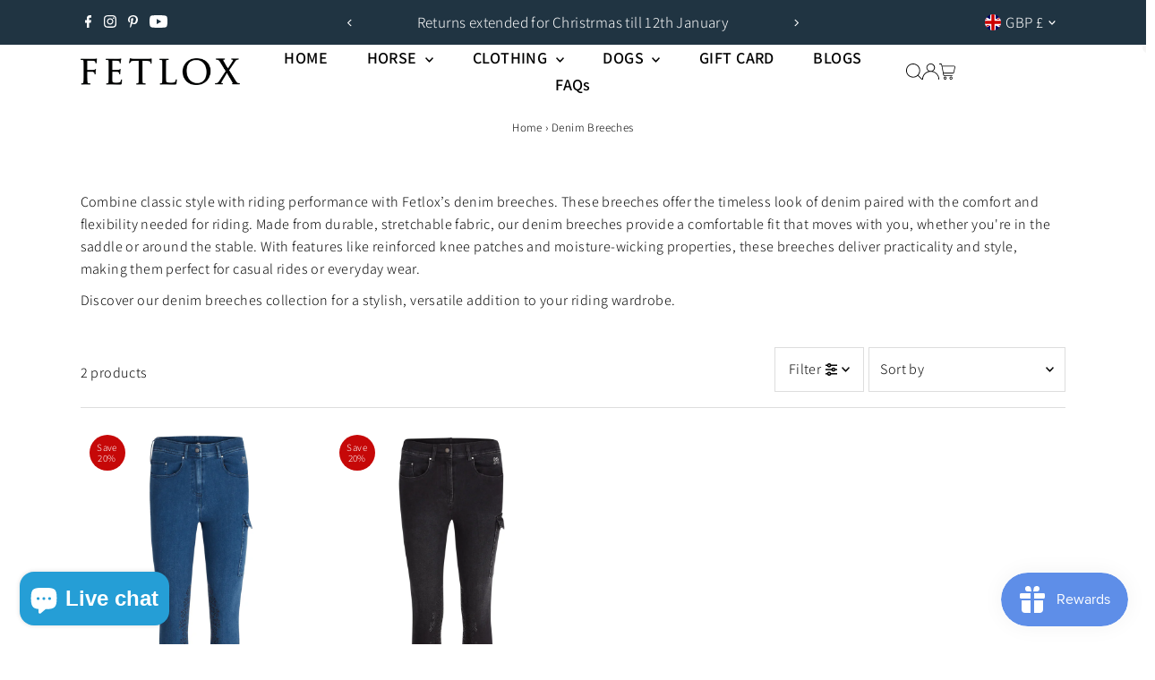

--- FILE ---
content_type: image/svg+xml
request_url: https://cdn.shopify.com/static/images/flags/gi.svg?width=32
body_size: 1135
content:
<svg xmlns="http://www.w3.org/2000/svg" xmlns:xlink="http://www.w3.org/1999/xlink" viewBox="0 0 640 480"><path fill="#da000c" d="M0 0h640v480H0z"/><path fill="#fff" d="M0 0h640v321.563H0z"/><g transform="translate(-160) scale(1.875)" stroke="#000"><g id="a" fill="#da000c" stroke-linecap="square"><path fill="#000" stroke="none" d="M196.57 116.303h64v43.993h-64z"/><path d="M229.82 153.865h-39.07l-8.66 5.7v6.04h47.73m-16.35-37.01c5.624 0 10.218 4.69 10.218 10.47v14.78h7.343v-56h-40.28v56h12.5v-14.78c0-5.556 4.518-10.47 10.22-10.47z"/><path fill="#000" stroke="none" d="M204.528 59.962h18.523v33.96h-18.52z"/><path d="M223 88.656h-16.21v-5.75h-11.884v5.75h-8.062v-5.75h-4.813v10.438H223m-36.156-.038h34.97v4.538h-34.97zm13.876-45.68v35.28h6.07V73.22c0-3.63 2.563-6.6 6.148-6.782.115-.006.226 0 .343 0a6.78 6.78 0 0 1 6.785 6.78v9.688h5.782v-35.28zm-2.19-4.782v4.78h29.25v-4.78zm-3.75-9.156v9.156h35.095v-9.157h-5.406v4.657h-6.535v-4.657h-9.97v4.657h-6.53v-4.657zm-12.69 125.876H230m31-2.75h-32.438l-9.78 4.717v7.035H261"/><path d="M218.77 161.52H262" stroke-linecap="butt"/></g><use height="100%" width="100%" xlink:href="#a" transform="matrix(-1 0 0 1 512 0)"/><g fill="#f8d80e"><g stroke-linecap="round"><path d="M273.297 150.03c-2.654.884-5.053 2.37-7.47 3.754-3.1 1.83-6.106 3.827-8.903 6.1-.985.648-1.93 1.36-2.69 2.272-1.025.878-2.064 2.055-1.868 3.513.05.64.873-.76 1.414-.827a4.39 4.39 0 0 1 3.142-.47c1.27-1.34 2.91-2.237 4.325-3.407 3.004-2.244 6.236-4.17 9.525-5.962 1.148-.59 2.3-1.186 3.525-1.602l-1-3.375z" stroke-width=".768"/><path d="M260.4 157.39v3.913m2.417-5.618v3.883m2.416-5.388v3.858m2.417-5.344v3.98"/><path d="M238.89 150.156l-1.186 3.313c5.536 2.1 10.808 4.874 15.797 8.06 1.695 1.15 3.47 2.262 4.8 3.842.293.81-.514 1.49-1.314 1.244-.732-.25-1.453-.533-2.226-.005-1.108.504-2.107 2.14-.427 2.69 2.316 1.557 6.083.88 7.196-1.843.58-1.4.616-3.196-.51-4.345-2.063-2.364-4.797-4.008-7.42-5.672-4.69-2.82-9.574-5.373-14.707-7.287z" stroke-width=".768"/><path d="M254.05 158.035l-.313 3.34m3.095-1.635l-.862 3.27m3.834-.998l-1.808 2.537m2.72 3.63l-2.61-1.4m3.422-1.35l-2.995.28m-.868 4.053l-.205-2.633m-.892-.375l-2.473 1.822m-9.418-15.64v3.114m6.286.194v3.534m-3.143-5.185v3.32"/></g><path d="M235.78 227.563v8.03h5.032v-4.03h6.844v4.03h5.406v-8.03zm0 11.062v8.063h17.282v-8.063h-5.406v4.03h-6.844v-4.03z"/><path d="M253.052 193.65h4.99v58.116h-4.99z"/><path d="M253.052 198.68h4.99v50.06h-4.99z"/><path d="M255.547 179.406l10.625 6.188-10.625 6.156-10.625-6.156zm-14.22 3.97h-2.78v4.436h2.78l14.22 8.25 14.22-8.25h2.78v-4.437h-2.78l-14.22-8.25z" stroke-width="1.024"/><path d="M255.344 164.28c-2.42.34-4.226 2.73-4.094 5.135.01 3.738-.018 7.476.014 11.214.13 2.404 2.233 4.562 4.675 4.584 1.98.188 3.975-.972 4.81-2.78l-1.72-1.03c-.445 1.183-1.725 1.917-2.97 1.78-1.635.046-2.96-1.544-2.81-3.134.01-3.712-.02-7.427.012-11.14.09-1.515 1.535-2.754 3.048-2.6.627-.18 1.488.677 1.876-.062.583-.83-.415-1.478-.97-1.938-.613-.085-1.253-.008-1.874-.032zm5.78 3.907c-.395.746-1.215 1.19-1.874 1.58v7.514l2 1.16c-.008-3.204.016-6.41-.01-9.61-.033-.2-.01-.5-.115-.64z" stroke-width="1.024"/></g><g fill="#da000c"><path fill="#000" d="M240.803 38.35h29.33v53.256h-29.33z" stroke="none"/><path d="M238.75 38.375v44.563h9.313v-13.22c0-3.048 1.952-7.28 7.937-7.28s7.938 4.232 7.938 7.28v13.22h9.312V38.374zm15.813 5h2.875v15.25h-2.875zm-8.25 3h2.906V57.53h-2.91zm16.468 0h2.91V57.53h-2.906zM235.597 31.97v6.343h40.812V31.97zm-3.844-7.376v7.375h48.5v-7.38h-6.093v4.062h-6.876V24.59h-7.84v4.062h-6.876V24.59h-7.844v4.062h-6.876V24.59zm-9 73.25v4.594h66.5v-4.594z"/><path d="M220.03 82.906v14.938h71.94V82.906h-6.814v5.75h-9.062v-5.75h-12.156v5.75h-15.875v-5.75h-12.157v5.75h-9.062v-5.75z"/><path d="M228.688 102.438v54.343h12.843v-20.34c0-9.58 6.4-14.092 14.47-14.092 7.76 0 14.47 4.51 14.47 14.094v20.343h12.845V102.44z" stroke-linejoin="round"/></g></g></svg>